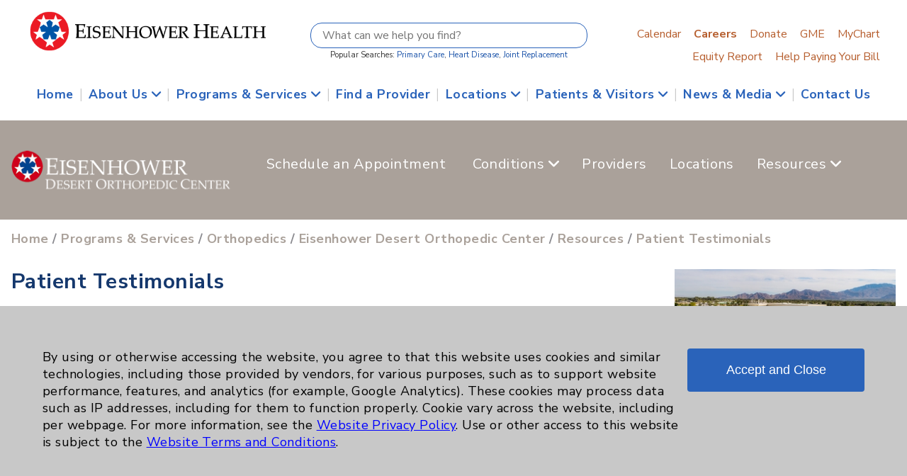

--- FILE ---
content_type: text/html;charset=UTF-8
request_url: https://eisenhowerhealth.org/services/orthopedics/edoc/resources/patient-testimonials/
body_size: 38415
content:
<html lang="en"><head><meta http-equiv="Content-Type" content="text/html; charset=UTF-8"><meta name="viewport" content="width=device-width, initial-scale=1"><meta name="description" content="Eisenhower Health's award-winning hospital offers state-of-art diagnostic, treatment and emergency care from outstanding doctors, surgeons and medical staff."><meta name="generator" content="https://eisenhowerhealth.org"><meta name="author" content="https://eisenhowerhealth.org"><meta property="article:author" content="https://eisenhowerhealth.org" /><title>Patient Testimonials</title><link type="text/css" rel="stylesheet" href="/sites/emcorg/themes/emc2022/css/style.css"><link rel="stylesheet" type="text/css" href="/sites/emcorg/themes/emc2022/css/megaMenu.css"><link type="text/css" rel="stylesheet" href="/sites/emcorg/themes/emc2022/css/all.css"><link type="text/css" rel="stylesheet" href="/sites/emcorg/themes/emc2022/css/content-style.css"><link rel="stylesheet" href="/sites/emcorg/themes/emc2022/css/fancybox.css" /><link rel="shortcut icon" href="/sites/emcorg/favicon.ico"><script src="/sites/emcorg/themes/emc2022/js/jquery-3.5.1.js"></script><script async type="text/javascript" src="/sites/emcorg/themes/emc2022/js/jquery.functions.js"></script>
	<script async type="text/javascript">
		jQuery.noConflict();
		jQuery(document).ready(function(){
			jQuery('.hide').hide();

			

			

			jQuery(window).scroll(function() {
				if (jQuery(window).scrollTop() > 300) {
					jQuery('#buttonTop').show();
				} else {
					jQuery('#buttonTop').hide();
				}
			});

			jQuery('#buttonTop').on('click', function(e) {
				e.preventDefault();
				jQuery('html, body').animate({scrollTop:0}, '300');
			});

			
			


		});
		function toggleMe(id){
			
			jQuery(".toggleMe").each(function( index ) {
				if (jQuery(this).attr('id') !== id){
					jQuery(this).hide();
				}
			});
			
			jQuery('#'+id).toggle();
		}



		
		function setCookie(name, value, days) {
			var expires;
			if (days) {
				var date = new Date();
				date.setTime(date.getTime() + (days * 24 * 60 * 60 * 1000));
				expires = "; expires=" + date.toGMTString();
			} else {
				expires = "";
			}
			document.cookie = encodeURIComponent(name) + "=" + encodeURIComponent(value) + expires + "; path=/";
		}
	</script>

			<script>
			  jQuery(document).ready(function () {
				jQuery("#cookie-banner").fadeIn();
				jQuery("#cookie-agree").click(function () {
					// Reload page with consent flag so ColdFusion can pick it up
					const url = new URL(window.location.href);
					url.searchParams.set("consent", "on");
					// reload to same page
					window.location.href = url.toString();
				});
			  });
			</script>
		<link rel="preconnect" href="https://fonts.googleapis.com"><link rel="preconnect" href="https://fonts.gstatic.com" crossorigin><link href="https://fonts.googleapis.com/css2?family=Nunito+Sans:ital,wght@0,300;0,400;0,600;0,700;0,800;1,400&display=swap" rel="stylesheet">
<script type="text/javascript" src="/core/modules/v1/core_assets/js/mura.min.js?v=10.0.687"></script>
<script>
Mura.init({
loginURL:"?display=login",
siteid:"emcorg",
contentid:"12B896BB-C4A7-854F-6F6DF51CD0B18BB6",
contenthistid:"EEC83F9B-9928-8FD6-1FE91CE3BF7A1A67",
changesetid:"",
parentid:"80942D8C-E795-2663-CD5F0B9D33A27328",
context:"",
indexfileinapi:true,
nocache:0,
assetpath:"/sites/emcorg",
corepath:"/core",
fileassetpath:"/sites/emcorg",
themepath:"/sites/emcorg/themes/emc2022",
reCAPTCHALanguage:"en",
preloaderMarkup: "\x3Ci\x20class\x3D\x22mura\x2Dpreloader\x20fa\x20fa\x2Drefresh\x20fa\x2Dspin\x22\x3E\x3C\x2Fi\x3E",
mobileformat: false,
windowdocumentdomain: "",
layoutmanager:true,
type:"Page",
subtype:"Default",
queueObjects: true,
keycmdcheck:true,
rb:{"formcheckboxlabelclass":"checkbox","formgeneralcontrolclass":"form-control","formrequiredlabel":"Required","formcheckboxclass":"","formradiolabelclass":"radio","formbuttoncancelclass":"form-cancel btn-primary pull-right","formwrapperbodyclass":"","formbuttonsubmitclass":"form-submit  btn-primary","formtextareaclass":"form-control","formfileclass":"form-control","formbuttoninnerclass":"input-group-btn","formbuttonsubmitwaitlabel":"Please Wait...","formbuttonwrapperclass":"btn-group","formrequiredwrapperclass":"","formbuttonnextclass":"form-nav","formbuttonclass":"btn btn-default","formbuttonnextlabel":"Next","formradioclass":"","formbuttomsubmitclass":"form-submit  btn-primary","formfieldlabelclass":"control-label","formbuttonbacklabel":"Back","formerrorwrapperclass":"","formwrapperclass":"","formradiowrapperclass":"","formbuttonbackclass":"form-nav","formresponsewrapperclass":"","formselectclass":"form-control","generalwrapperbodyclass":"","formcheckboxwrapperclass":"","generalwrapperclass":"well","formfileplaceholder":"Select File","forminputclass":"form-control","formfieldwrapperclass":"form-group","formbuttonsubmitlabel":"Submit","formbuttoncancellabel":"Cancel"},
dtExample:"11/10/2024",
dtCh:"/",
dtFormat:[0,1,2],
dtLocale:"en-US"
});
</script>
<script>
if(typeof $ != 'undefined'){
	$(function(){
		Mura.loader()
		.loadjs("/core/vendor/prettify/run_prettify.js");
	});
}
</script></head><body class="int"><div id="overlay"><div class="loading-img"></div></div><div id="buttonWrap"><a id="buttonTop" class="hide" title="Go to top of page"><i class="fa-solid fa-angle-up"></i></a></div><div id="headWrapper"><div id="headerDesktop" class="container"><div class="ehlogo"><a href="/?cache=on"><img src="/sites/emcorg/themes/emc2022/images/style/head_banner-480.png" alt="Eisenhower Health logo"></a></div><div id="search" class="center"><div class="inner"><form id="searchForm" action="/resources/search/" role="search" method="post"><input type="text" id="searchInput" name="keywords" title="Search form" aria-label="Search form" placeholder="What can we help you find?" /><input type="hidden" name="action" value="list" /><input type="hidden" name="source" value="pages,cal,location,trials,news,phys,staff" /><input type="hidden" name="submit" value="submit" role="button" /><div class="caption center">Popular Searches: <a href="/resources/search/?action=list&keywords=Primary%20Care" title="Search for Primary Care">Primary Care</a>, <a href="/resources/search/?action=list&keywords=Heart%20Disease"  title="Search for Heart Disease">Heart Disease</a>, <a href="/resources/search/?action=list&keywords=Joint%20Replacement"  title="Search for Joint Replacement">Joint Replacement</a></div></form></div></div><div id="tabs"><div class="inner"><ul class="quickTab"><li ><a href="/calendar">Calendar</a></li><li><a href="/about/careers"><strong>Careers</strong></a></li><li><a href="/giving" target="_blank" aria-label="Donate External site opens in a new tab" rel="noopener noreferrer">Donate</a></li><li><a href="https://gme.eisenhowerhealth.org" target="_blank" aria-label="GME External site opens in a new tab" rel="noopener noreferrer">GME</a></li><li><a href="https://mychart.eisenhowerhealth.org" target="_blank" aria-label="MyChart External site opens in a new tab" rel="noopener noreferrer">MyChart</a></li></ul><ul class="quickTab"><li><a href="/sites/EmcOrg/assets/downloads/0036877.1.0-hospitalequitymeasures.pdf"  rel="noopener noreferrer">Equity Report</a></li><li><a href="/resources/billing/help-paying-your-bill/">Help Paying Your Bill</a></li></ul></div></div><div class="clearFloat"></div></div><div id="headerMobile"><div class="ehlogo"><img src="/sites/emcorg/themes/emc2022/images/style/head_banner-rev-480.png" alt="Eisenhower Health logo" /></div><div id="ctrlSearch" onClick="javascript:toggleMe('searchMobile');"><img src="/sites/emcorg/themes/emc2022/images/style/ico_search.png" /></div><div id="ctrlMenu" onClick="javascript:toggleMe('menuMobile');"><img src="/sites/emcorg/themes/emc2022/images/style/ico_menu.png" /></div><div class="clearFloat"></div></div></div><div id="skipMenu" role="menu" tabindex="-1"><ul><li><a href="#mainContent" role="link">Skip to main content</a></li><li><a href="#footContent" role="link">Skip to Footer</a></li></ul></div><header class="header"><div class="container"><div class="wrapper"><div class="header-item-center"><div class="overlay"></div><nav class="menu"><div class="menu-mobile-header"><button type="button" class="menu-mobile-arrow" aria-label="Open Menu"><i class="fa-solid fa-angle-down" role="none"></i></button><div class="menu-mobile-title"></div><button type="button" class="menu-mobile-close" aria-label="Close Menu"><i class="fa-solid fa-circle-xmark" role="none"></i></button></div><ul class="menu-section"><li><a href="https://eisenhowerhealth.org/">Home</a></li><li class="delimiter">|</li><li class="menu-item-has-children"><a href="https://eisenhowerhealth.org/about" aria-haspopup="true" aria-expanded="false">About Us <i class="fa-solid fa-angle-down" role="none"></i></a><div class="menu-subs menu-mega menu-column-4"><div class="list-item"><h4 class="title">Eisenhower Health</h4><ul><li><a href="https://eisenhowerhealth.org/about/introduction">Introducing Eisenhower</a></li><li><a href="https://eisenhowerhealth.org/about/leadership">Leadership Roster</a></li><li><a href="https://eisenhowerhealth.org/about/officers">Officers & Boards</a></li><li><a href="https://eisenhowerhealth.org/about/medical-staff">Medical Staff Officers & Department Chairs</a></li></ul></div><div class="list-item"><h4 class="title">Excellence</h4><ul><li><a href="https://eisenhowerhealth.org/about/accreditations">Accreditations</a></li><li><a href="https://eisenhowerhealth.org/about/centers-of-excellence">Centers of Excellence</a></li><li><a href="https://eisenhowerhealth.org/about/nursing">Nursing Excellence</a></li><li><a href="https://eisenhowerhealth.org/about/quality">Quality and Patient Safety</a></li><li><a href="https://eisenhowerhealth.org/about/epidemiology">Epidemiology Research and Evaluation</a></li></ul></div><div class="list-item"><h4 class="title">Community</h4><ul><li><a href="https://eisenhowerhealth.org/giving/donate">Make a Donation</a></li><li><a href="https://eisenhowerhealth.org/about/assessment">Community Health Needs Assessment & Benefits</a></li><li><a href="https://eisenhowerhealth.org/about/partners">On Campus Partners</a></li><li><a href="https://eisenhowerhealth.org/about/volunteers">Volunteers</a></li></ul></div><div class="list-item"><h4 class="title">Education</h4><ul><li><a href="https://gme.eisenhowerhealth.org" target="_blank" aria-label="Graduate Medical Education External site opens in a new tab"  rel="noopener noreferrer">Graduate Medical Education</a></li><li><a href="https://eisenhowerhealth.org/about/smls">School of Medical Laboratory Science</a></li></ul></div></div></li><li class="delimiter">|</li><li class="menu-item-has-children"><a href="https://eisenhowerhealth.org/services" aria-haspopup="true" aria-expanded="false">Programs & Services <i class="fa-solid fa-angle-down" role="none"></i></a><div class="menu-subs menu-mega menu-column-4"><div class="line large"><a href="https://eisenhowerhealth.org/services">Browse All Programs &amp; Services <i class="fa-solid fa-angle-right" role="none"></i></a></div><div class="list-item"><ul><li><a href="https://eisenhowerhealth.org/services/oncology">Cancer (Oncology)</a></li><li><a href="https://eisenhowerhealth.org/services/dermatology/">Dermatology &amp; Mohs</a></li><li><a href="https://eisenhowerhealth.org/services/endocrinology-clinic">Diabetes &amp; Endocrinology</a></li><li><a href="https://eisenhowerhealth.org/services/digestive">Digestive Health &amp; Liver</a></li><li><a href="https://eisenhowerhealth.org/services/emergency">Emergency Department</a></li></ul></div><div class="list-item"><ul><li><a href="https://eisenhowerhealth.org/services/cardiology">Heart (Cardiovascular)</a></li><li><a href="https://eisenhowerhealth.org/services/imaging">Imaging</a></li><li><a href="https://eisenhowerhealth.org/services/lab-services">Lab Services</a></li><li><a href="https://eisenhowerhealth.org/services/maternity">Maternity (Obstetrics)</a></li><li><a href="https://eisenhowerhealth.org/services/neuroscience">Neuroscience</a></li></ul></div><div class="list-item"><ul><li><a href="https://eisenhowerhealth.org/services/orthopedics">Orthopedics</a></li><li><a href="https://eisenhowerhealth.org/services/primary-care">Primary Care</a></li><li><a href="https://eisenhowerhealth.org/services/pulmonology">Pulmonology</a></li><li><a href="https://eisenhowerhealth.org/services/rehabilitation">Rehabilitation</a></li><li><a href="https://eisenhowerhealth.org/services/sleep">Sleep</a></li></ul></div><div class="list-item"><ul><li><a href="https://eisenhowerhealth.org/services/surgical-services/">Surgical Services</a></li><li><a href="https://eisenhowerhealth.org/services/urgent">Urgent Care</a></li><li><a href="https://eisenhowerhealth.org/services/urology">Urology</a></li><li><a href="https://eisenhowerhealth.org/services/wound">Wound Care</a></li><li><a href="https://eisenhowerhealth.org/services/womans-health/">Women's Health</a></li></ul></div><div class="line"><a href="https://eisenhowerhealth.org/services">Browse All Programs &amp; Services <i class="fa-solid fa-angle-right" role="none"></i></a></div></div></li><li class="delimiter">|</li><li><a href="https://eisenhowerhealth.org/provider">Find a Provider</a></li><li class="delimiter">|</li><li class="menu-item-has-children"><a href="https://eisenhowerhealth.org/locations" aria-haspopup="true" aria-expanded="false">Locations <i class="fa-solid fa-angle-down" role="none"></i></a><div class="menu-subs menu-mega menu-column-4"><div class="list-item"><ul><li><a href="https://eisenhowerhealth.org/locations/?action=detail&dataRef=15">Eisenhower Health Hospital</a></li><li><a href="https://eisenhowerhealth.org/locations/?action=list&svcRef=13">Primary Care</a></li><li><a href="https://eisenhowerhealth.org/locations/?action=list&svcRef=2">Urgent Care</a></li><li><a href="https://eisenhowerhealth.org/locations/?action=detail&dataRef=59">Emergency Department</a></li><li><a href="https://eisenhowerhealth.org/locations/?action=list&svcRef=19">Occ Health</a></li><li><a href="https://eisenhowerhealth.org/locations/?action=list&svcRef=21">Physical Therapy</a></li></ul></div><div class="list-item text-center"><a href="https://eisenhowerhealth.org/locations/?action=detail&dataRef=15"><img src="/sites/EmcOrg/assets/Image/location/medium/loc001_svc001.jpg" class="thumb" alt="Eisenhower Health Main Campus" class="responsive" /><h4 class="title">Eisenhower Health Hospital</h4></a></div><div class="list-item text-center"><a href="https://eisenhowerhealth.org/locations/?action=detail&dataRef=1"><img src="/sites/EmcOrg/assets/Image/location/medium/loc005_svc001.jpg" alt="Eisenhower George and Julia Argyros Health Center" class="responsive" /><h4 class="title">Eisenhower George and Julia Argyros Health Center</h4></a></div><div class="list-item text-center"><a href="https://eisenhowerhealth.org/locations/?action=detail&dataRef=47"><img src="/sites/EmcOrg/assets/Image/location/medium/loc002_svc001.jpg" alt="Eisenhower Health Center at Sunrise" class="responsive" /><h4 class="title">Eisenhower Health Center at Sunrise</h4></a></div><div class="line"><a href="https://eisenhowerhealth.org/locations">Browse All Locations <i class="fa-solid fa-angle-right" role="none"></i></a></div></div></li><li class="delimiter">|</li><li class="menu-item-has-children"><a href="https://eisenhowerhealth.org/resources/" aria-haspopup="true" aria-expanded="false">Patients & Visitors <i class="fa-solid fa-angle-down" role="none"></i></a><div class="menu-subs menu-mega menu-column-4"><div class="line large"><a href="https://eisenhowerhealth.org/resources/">Browse All Patients & Visitor Resources <i class="fa-solid fa-angle-right" role="none"></i></a></div><div class="list-item"><ul><li><a href="https://eisenhowerhealth.org/resources/canadians">Canadian Programs</a></li><li><a href="https://eisenhowerhealth.org/resources/coronavirus">Coronavirus (COVID-19)</a></li><li><a href="https://eisenhowerhealth.org/resources/gift-shop">Gift Shop</a></li><li><a href="https://eisenhowerhealth.org/resources/him">Medical Records Department</a></li><li><a href="https://eisenhowerhealth.org/resources/pfs">Patient Financial Services (Bill Payment)</a></li><li><a href="https://eisenhowerhealth.org/resources/visitation">Visiting Hours and Policies</a></li></ul></div><div class="list-item text-center"><a href="https://eisenhowerhealth.org/resources/visitors/#maps"><img src="/sites/EmcOrg/assets/Image/location/medium/loc001_svc001.jpg" class="thumb" alt="Eisenhower Health Main Campus" class="responsive" /><h4 class="title">Campus Map & Parking</h4></a></div><div class="list-item text-center"><a href="https://eisenhowerhealth.org/resources/insurance/"><img src="/sites/emcorg/cache/file/E01E1A78-B342-B59D-3893324D7B8942E4_sidebar.jpg" class="responsive" /><h4 class="title">Insurance Accepted</h4></a></div><div class="list-item text-center"><a href="https://eisenhowerhealth.org/resources/myeisenhower/"><img src="/sites/emcorg/assets/Image/buttons/MyEisenhower_promo.jpg" alt="MyEisenhower Android & iOS App" class="responsive" /><h4 class="title">MyEisenhower App</h4></a></div><div class="line"><a href="https://eisenhowerhealth.org/resources/">Browse All Patients & Visitor Resources <i class="fa-solid fa-angle-right" role="none"></i></a></div></div></li><li class="delimiter">|</li><li class="menu-item-has-children"><a href="https://eisenhowerhealth.org/news" aria-haspopup="true" aria-expanded="false">News & Media <i class="fa-solid fa-angle-down" role="none"></i></a><div class="menu-subs menu-mega menu-column-4"><div class="list-item"><ul><li><a href="https://eisenhowerhealth.org/news/?action=list&showtype=news">Eisenhower News</a></li><li><a href="https://eisenhowerhealth.org/news/?action=list&showtype=article">Articles</a></li></ul></div><div class="list-item"><ul><li><a href="https://eisenhowerhealth.org/calendar/">Calendar of Events</a></li><li><a href="https://eisenhowerhealth.org/news/healthyliving/">Healthy Living Magazine</a></li></ul></div><div class="list-item"><ul><li><a href="https://eisenhowerhealth.org/news/healthnotes/">HealthNotes Newsletter</a></li><li><a href="https://insights.eisenhowerhealth.org" target="_blank"  rel="noopener noreferrer">Insights Blog</a></li></ul></div><div class="list-item"><ul><li><a href="https://eisenhowerhealth.org/news/?action=list&showtype=podcast">Podcasts</a></li><li><a href="https://eisenhowerhealth.org/news/?action=list&showtype=video">Videos</a></li></ul></div></div></li><li class="delimiter">|</li><li><a href="https://eisenhowerhealth.org/about/contact/">Contact Us</a></li></ul></nav></div></div></div></header><div id="menuMobile" class="hide toggleMe"><div class="menuDrop"><ul class="menumobile"><li><a href="https://eisenhowerhealth.org/?cache=on" class="icon apphome">Home</a></li><li><a href="https://eisenhowerhealth.org/provider/?cache=on" class="icon provider">Find a Provider</a></li><li><a href="https://eisenhowerhealth.org/locations/?cache=on" class="icon location">Find a Location</a></li><li><a href="https://mychart.eisenhowerhealth.org" class="icon mychart">MyChart</a></li><li><a href="https://mychart.eisenhowerhealth.org" class="icon billpay">Pay Bill</a></li><li><a href="https://eisenhowerhealth.org/schedule/?cache=on" class="icon appointment">Schedule Appt</a></li><li><a href="https://eisenhowerhealth.org/about/">About Us</a></li><li><a href="https://eisenhowerhealth.org/news/calendar/">Calendar of Events</a></li><li><a href="https://eisenhowerhealth.org/about/contact/">Contact Us</a></li><li><a href="https://eisenhowerhealth.org/about/careers/">Career Opportunities</a></li><li><a href="https://gme.eisenhowerhealth.org" target="_blank" aria-label="Graduate Medical Education External site opens in a new tab" rel="noopener noreferrer">Graduate Medical Education</a></li><li><a href="https://eisenhowerhealth.org/giving/">Make a Donation</a></li><li><a href="https://eisenhowerhealth.org/news/">News & Media</a></li><li><a href="https://eisenhowerhealth.org/resources/">Patients & Visitors</a></li><li><a href="https://eisenhowerhealth.org/services/">Programs & Services</a></li></ul></div></div><div id="searchMobile" class="hide toggleMe"><div class="searchDrop center"><div class="inner"><form id="searchFormMobile" action="/resources/search/" method="post"><input type="text" id="searchMobileInput" name="search" placeholder="What can we help you find?" /><input type="hidden" name="limit" value="pages,cal,location,trials,news,phys,staff" /><div class="caption center">Popular: <a href="/resources/search/?cache=on&action=list&keywords=Primary%20Care">Primary Care</a>, <a href="/resources/search/?cache=on&action=list&keywords=Heart%20Disease">Heart Disease</a>, <a href="/resources/search/?cache=on&action=list&keywords=Joint%20Replacement">Joint Replacement</a></div></form></div></div></div><div id="bodyWrapper" class="services-orthopedics-edoc-resources-patient-testimonials"><div class="stripe bg_neutralFive ortho menu"><div class="container"><div class="imageWrap"><img src="/sites/emcorg/themes/emc2022/images/style/LOGO_EDOC_320.png" /></div><div class="menu"><ul><li class="col_1"><a href="/services/orthopedics/edoc/schedule-appointment" aria-label="Patient Testimonials Schedule an Appointment " >Schedule an Appointment </a></li><li class="col_2"><a href="/services/orthopedics/edoc/conditions" aria-label="Patient Testimonials Conditions" >Conditions <i class="fa-solid fa-angle-down"></i></a><div class="dropdown"><ul><li><a href="/services/orthopedics/edoc/conditions/elbow" aria-label="Patient Testimonials Conditions Elbow" >Elbow</a></li><li><a href="/services/orthopedics/edoc/conditions/foot-ankle" aria-label="Patient Testimonials Conditions Foot and Ankle" >Foot and Ankle</a></li><li><a href="/services/orthopedics/edoc/conditions/hand-wrist" aria-label="Patient Testimonials Conditions Hand and Wrist" >Hand and Wrist</a></li><li><a href="/services/orthopedics/edoc/conditions/hip" aria-label="Patient Testimonials Conditions Hip" >Hip</a></li></ul><ul><li><a href="/services/orthopedics/edoc/conditions/knee" aria-label="Patient Testimonials Conditions Knee" >Knee</a></li><li><a href="/services/orthopedics/edoc/conditions/shoulder" aria-label="Patient Testimonials Conditions Shoulder" >Shoulder</a></li><li><a href="/services/orthopedics/edoc/conditions/spine" aria-label="Patient Testimonials Conditions Spine" >Spine</a></li><li><a href="/services/orthopedics/edoc/conditions/sports-injury" aria-label="Patient Testimonials Conditions Sports Injury" >Sports Injury</a></li><li><a href="/services/orthopedics/edoc/conditions/pain" aria-label="Patient Testimonials Conditions Pain Management" >Pain Management</a></li></ul><div class="clearFloat"></div></div></li><li class="col_1"><a href="/services/orthopedics/edoc/providers" aria-label="Patient Testimonials Providers" >Providers</a></li><li class="col_1"><a href="/services/orthopedics/edoc/locations" aria-label="Patient Testimonials Locations" >Locations</a></li><li class="col_2"><a href="/services/orthopedics/edoc/resources" aria-label="Patient Testimonials Resources" >Resources <i class="fa-solid fa-angle-down"></i></a><div class="dropdown"><ul><li><a href="/services/orthopedics/edoc/resources/accreditations" aria-label="Patient Testimonials Resources Accreditations" >Accreditations</a></li><li><a href="/services/orthopedics/edoc/resources/clinical-trials" aria-label="Patient Testimonials Resources Clinical Trials" >Clinical Trials</a></li><li><a href="/services/orthopedics/edoc/resources/online-lectures" aria-label="Patient Testimonials Resources Online Lectures" >Online Lectures</a></li><li><a href="/services/orthopedics/edoc/resources/articles" aria-label="Patient Testimonials Resources Orthopedic Articles" >Orthopedic Articles</a></li></ul><ul><li><a href="/services/orthopedics/edoc/resources/patient-education" aria-label="Patient Testimonials Resources Patient Education" >Patient Education</a></li><li><a href="/services/orthopedics/edoc/resources/patient-testimonials" aria-label="Patient Testimonials Resources Patient Testimonials" >Patient Testimonials</a></li><li><a href="/services/orthopedics/edoc/resources/podcast" aria-label="Patient Testimonials Resources Podcast Library" >Podcast Library</a></li><li><a href="/services/orthopedics/edoc/resources/video" aria-label="Patient Testimonials Resources Video Library" >Video Library</a></li></ul><div class="clearFloat"></div></div></li></ul></div><div class="clearFloat"></div></div></div><div class="mura-region"><div class="mura-region-local"></div></div><a id="mainContent" name="mainContent"></a><div id="cmsWrap" class="neutralFive ortho"><div class="container"><nav><div class="breadCrumb"><a href="/" class="neutralFive ortho" aria-label="Patient Testimonials Home">Home</a> / <a href="/services" class="neutralFive ortho" aria-label="Patient Testimonials Programs & Services">Programs & Services</a> / <a href="/services/orthopedics" class="neutralFive ortho" aria-label="Patient Testimonials Orthopedics">Orthopedics</a> / <a href="/services/orthopedics/edoc" class="neutralFive ortho" aria-label="Patient Testimonials Eisenhower Desert Orthopedic Center">Eisenhower Desert Orthopedic Center</a> / <a href="/services/orthopedics/edoc/resources" class="neutralFive ortho" aria-label="Patient Testimonials Resources">Resources</a> / <a href="/services/orthopedics/edoc/resources/patient-testimonials" class="neutralFive ortho" aria-label="Patient Testimonials Patient Testimonials">Patient Testimonials</a> </div></nav><div class="rightCol"><div class="imgWrap"><img src="/sites/emcorg/cache/file/818CE693-D5E2-AAC6-88A7EE49E7CF2F80_sidebar.jpg" /></div><div class="bttn phone"><a href="tel:760-568-2684">760-568-2684</a></div>



<div class="icon provider"><a href="/services/orthopedics/edoc/providers/">Meet Our Providers</a></div>

<div class="icon location"><a href="/services/orthopedics/edoc/locations/">Visit Our Locations</a></div>
<div class="card podcast"><a href="/services/orthopedics/edoc/resources/podcast/">Listen to Our Podcasts</a></div>

<div class="card video"><a href="/services/orthopedics/edoc/resources/video/">View Our Videos</a></div>

<div class="card article"><a href="/services/orthopedics/edoc/resources/news-articles/">Read Our Articles</a></div></div><div class="mainCol menu"><h1>Patient Testimonials</h1><h2>Articles</h2>

<p><ul class="searchResult article"><li class="first"><div class="imageWrap"><img src="/sites/emcorg/assets/Image/news/medium/article-14542-01.png" /></div><div class="storyWrap"><div class="title" role="heading" aria-level="2"><a href="/news/?action=detail&dataRef=14684&template=modal" data-fancybox data-type="iframe" aria-label="more about Double Knee Replacement">Double Knee Replacement</a></div><div class="story">Longtime military athlete pain-free after surgeries “You’re going to pay for this one day.”That was the warning Liz Cornejo’s mother issued decades ago as her athletic daughter pursued&nbsp;multiple... <a href="/news/?action=detail&dataRef=14684&template=modal" data-fancybox data-type="iframe" aria-label="more about Double Knee Replacement" class="more">more</a></div></div><div class="clearFloat"></div></li><li><div class="imageWrap"><img src="/sites/emcorg/assets/Image/news/medium/article-12241-01.png" /></div><div class="storyWrap"><div class="title" role="heading" aria-level="2"><a href="/news/?action=detail&dataRef=12241&template=modal" data-fancybox data-type="iframe" aria-label="more about Robotically-Assisted Knee Replacement ">Robotically-Assisted Knee Replacement </a></div><div class="story">This isn&rsquo;t good.&rdquo; - That&rsquo;s what Gary Bowers said to his wife after he hit a tee shot on the fourth hole at Toscana Country Club last February and felt excruciating pain in his&nbsp;left... <a href="/news/?action=detail&dataRef=12241&template=modal" data-fancybox data-type="iframe" aria-label="more about Robotically-Assisted Knee Replacement " class="more">more</a></div></div><div class="clearFloat"></div></li></ul> </p>

<h2>Videos</h2>

<p><div class="videoWrap gallery"><a href="/news?cache=on&action=player&dataRef=548&template=modal" data-fancybox data-type="iframe" data-preload="false""><div class="imageWrap"><img src="/sites/emcorg/assets/image/video/video-00548-01.jpg" /></div></a><a href="/news?cache=on&action=player&dataRef=548&template=modal" data-fancybox data-type="iframe" data-preload="false"">Patient Testimonial: Chris Hargett- Knee Injury</a></div><div class="videoWrap gallery"><a href="/news?cache=on&action=player&dataRef=549&template=modal" data-fancybox data-type="iframe" data-preload="false""><div class="imageWrap"><img src="/sites/emcorg/assets/image/video/video-00549-01.jpg" /></div></a><a href="/news?cache=on&action=player&dataRef=549&template=modal" data-fancybox data-type="iframe" data-preload="false"">Patient Testimonial: Lou Silberman - Double Shoulder Replacement</a></div><div class="videoWrap gallery"><a href="/news?cache=on&action=player&dataRef=605&template=modal" data-fancybox data-type="iframe" data-preload="false""><div class="imageWrap"><img src="/sites/emcorg/assets/image/video/video-00605-01.jpg" /></div></a><a href="/news?cache=on&action=player&dataRef=605&template=modal" data-fancybox data-type="iframe" data-preload="false"">Patient Testimonial: Fred Hauptmann discusses spine surgery</a></div><div class="clearFloat"></div><div class="videoWrap gallery"><a href="/news?cache=on&action=player&dataRef=607&template=modal" data-fancybox data-type="iframe" data-preload="false""><div class="imageWrap"><img src="/sites/emcorg/assets/image/video/video-00607-01.jpg" /></div></a><a href="/news?cache=on&action=player&dataRef=607&template=modal" data-fancybox data-type="iframe" data-preload="false"">Eisenhower Desert Orthopedic Patient  Eric Nicoll Discuss Wrist Injury and Recovery</a></div><div class="videoWrap gallery"><a href="/news?cache=on&action=player&dataRef=639&template=modal" data-fancybox data-type="iframe" data-preload="false""><div class="imageWrap"><img src="/sites/emcorg/assets/image/video/video-00639-01.jpg" /></div></a><a href="/news?cache=on&action=player&dataRef=639&template=modal" data-fancybox data-type="iframe" data-preload="false"">Patient Testimonial: Alicia Siegler discusses the success of  her ankle surgery</a></div><div class="videoWrap gallery"><a href="/news?cache=on&action=player&dataRef=640&template=modal" data-fancybox data-type="iframe" data-preload="false""><div class="imageWrap"><img src="/sites/emcorg/assets/image/video/video-00640-01.jpg" /></div></a><a href="/news?cache=on&action=player&dataRef=640&template=modal" data-fancybox data-type="iframe" data-preload="false"">Patient Testimonial: Jan Bulls discusses knee replacement surgery by Dr. Ghassan Boghosian</a></div><div class="clearFloat"></div><div class="videoWrap gallery"><a href="/news?cache=on&action=player&dataRef=344&template=modal" data-fancybox data-type="iframe" data-preload="false""><div class="imageWrap"><img src="/sites/emcorg/assets/image/video/video-00344-01.jpg" /></div></a><a href="/news?cache=on&action=player&dataRef=344&template=modal" data-fancybox data-type="iframe" data-preload="false"">Patient Stories: Katherine Stevens</a></div><div class="videoWrap gallery"><a href="/news?cache=on&action=player&dataRef=345&template=modal" data-fancybox data-type="iframe" data-preload="false""><div class="imageWrap"><img src="/sites/emcorg/assets/image/video/video-00345-01.jpg" /></div></a><a href="/news?cache=on&action=player&dataRef=345&template=modal" data-fancybox data-type="iframe" data-preload="false"">Patient Stories: Gerry Joseph Morrow</a></div></p></div><div class="clearFloat"></div></div></div><div class="mura-region"><div class="mura-region-local"></div></div><div class="mura-region"><div class="mura-region-local"></div></div></div><a id="footContent" name="footContent"></a><div id="footWrapper"><div class="inner"><div class="column first"><h3>Resources</h3><ul class="link"><li><a href="https://mdquery.com/eisenhower" target="_blank" aria-label="MD-Staff External site opens in a new tab" rel="noopener noreferrer">Affiliation Verification</a></li><li><a href="https://eisenhowerhealth.org/resources/billing/#chargemaster">Chargemaster</a></li><li><a href="https://eisenhowerhealth.org/about/assessment/">Community Health Needs Assessment & Benefits</a></li><li><a href="https://eisenhowerhealth.org/staff-access/">Employee & Provider Access</a></li><li><a href="https://eisenhowerhealth.org/resources/billing/help-paying-your-bill/">Financial Assistance</a></li><li><a href="https://eisenhowerhealth.org/resources/billing/help-paying-your-bill/">Help Paying Your Bill</a></li><li><a href="https://eisenhowerhealth.org/about/privacy/">Notice of Privacy Practices</a></li><li><a href="https://eisenhowerhealth.org/resources/billing/#sunshine">Physician Payments Sunshine Act</a></li><li><a href="https://eisenhowerhealth.org/resources/billing/#transparency">Price Transparency</a></li></ul></div><div class="column mid"><h3>Key Contacts</h3><ul class="link"><li><a href="tel:7603403911">Main Phone 760-340-3911</a></li><li><a href="tel:7607731512">Infection Control 760-773-1512</a></li><li><a href="tel:7606743648">Patient Relations 760-674-3648</a></li><li><a href="mail:PatientRelations@EisenhowerHealth.org">PatientRelations@EisenhowerHealth.org</a></li><li><a href="https://eisenhowerhealth.org/about/contact/?action=phonebook">Eisenhower Phonebook</a></li></ul></div><div class="column last"><ul class="buttons"><li><a href="https://eisenhowerhealth.org/about/contact/" class="button blue">Contact Us</a></li><li><a href="https://eisenhowerhealth.org/about/careers" class="button blue">Careers</a></li></ul><ul class="social"><li><a href="https://www.facebook.com/EisenhowerHealth" target="_blank" aria-label="Facebook External site opens in a new tab" rel="noopener noreferrer"><img src="/sites/emcorg/themes/emc2022/images/style/icon_facebook-128.png" alt="facebook"></a></li><li><a href="https://youTube.com/emcorg" target="_blank" aria-label="YouTube External site opens in a new tab" rel="noopener noreferrer"><img src="/sites/emcorg/themes/emc2022/images/style/icon_youtube-128.png" alt="YouTube"></a></li><li><a href="https://www.instagram.com/eisenhowerhealth/" target="_blank" aria-label="Instagram External site opens in a new tab" rel="noopener noreferrer"><img src="/sites/emcorg/themes/emc2022/images/style/icon_instagram-128.png" alt="Instagram"></a></li><li><a href="https://linkedin.com/company/eisenhower-medical-center" target="_blank" aria-label="Linkedin External site opens in a new tab" rel="noopener noreferrer"><img src="/sites/emcorg/themes/emc2022/images/style/icon_linkedin-128.png" alt="Linkedin"></a></li></ul></div><div class="clearFloat"></div><div class="otherLinks"></div><div class="footDisclaimer" style="font-size:0.8em;margin:0 0 1rem 0;"><b>Cookie Disclaimer:</b> By using or otherwise accessing the website, you agree to that this website uses cookies and similar technologies, including those provided by vendors, for various purposes, such as to support website performance, features, and analytics (for example, Google Analytics). These cookies may process data such as IP addresses, including for them to function properly. Cookie vary across the website, including per webpage. For more information, see the <a href="/about/website-privacy-policy">Website Privacy Policy</a>. Use or other access to this website is subject to the <a href="/about/website-terms-and-conditions/">Website Terms and Conditions</a>.</div><div class="otherLinks"><ul class="link"><li><a href="/about/accessibility/">Accessibility & Sitemap</a> <a href="/sites/emcorg/sitemap.xml">(xml)</a></li><li class="delimeter">|</li><li><a href="/about/legal/#compliance">PO Terms & Conditions</a></li></ul></div><div class="copyLinks"><ul class="link"><li>&copy; 2026 Eisenhower Health &middot All rights reserved.</li></ul></div><div class="clearFloat"></div></div></div><div id="cookie-banner" style="display: none;"><div class="cookie-container" style="font-size:0.9em;"><div class="copy">By using or otherwise accessing the website, you agree to that this website uses cookies and similar technologies, including those provided by vendors, for various purposes, such as to support website performance, features, and analytics (for example, Google Analytics). These cookies may process data such as IP addresses, including for them to function properly. Cookie vary across the website, including per webpage. For more information, see the <a href="/about/website-privacy-policy">Website Privacy Policy</a>. Use or other access to this website is subject to the <a href="/about/website-terms-and-conditions/">Website Terms and Conditions</a>.</div><div class="agree"><button id="cookie-agree">Accept and Close</button></div><div class="clearFloat"></div></div></div><script async src="https://www.googletagmanager.com/gtag/js?id=G-QGDDN2FGZD"></script><script>window.dataLayer = window.dataLayer || [];function gtag(){dataLayer.push(arguments);}gtag('js', new Date());gtag('config', 'G-QGDDN2FGZD');</script><script src="/sites/emcorg/themes/emc2022/js/fancybox.umd.js"></script><script src="/sites/emcorg/themes/emc2022/js/jquery.megaMenu.js"></script><script>(function(d){var s = d.createElement("script");s.setAttribute("data-position", 3);s.setAttribute("data-color", "#0048ff");s.setAttribute("data-account", "eymQy7oTwh");s.setAttribute("src", "https://cdn.userway.org/widget.js");(d.body || d.head).appendChild(s);})(document)</script><noscript>Please ensure Javascript is enabled for purposes of <a href="https://userway.org">website accessibility</a></noscript>
<script src="//eisenhowerhealth.org/core/modules/v1/cta/js/mura.displayobject.cta.min.js" ></script>
<script src="//eisenhowerhealth.org/core/modules/v1/pdfviewer/dist/main.bundle.js" ></script>
<link rel="stylesheet" href="//eisenhowerhealth.org/core/modules/v1/resource_hub/assets/css/resource_hub.css"></body></html>

--- FILE ---
content_type: text/css
request_url: https://eisenhowerhealth.org/sites/emcorg/themes/emc2022/css/megaMenu.css
body_size: 13964
content:
:root {
  --shadow-small: 0 1px 3px 0 rgba(0, 0, 0, 0.1), 0 1px 2px 0 rgba(0, 0, 0, 0.06);
  --shadow-medium: 0 4px 6px -1px rgba(0, 0, 0, 0.1), 0 2px 4px -1px rgba(0, 0, 0, 0.06);
  --shadow-large: 0 10px 15px -3px rgba(0, 0, 0, 0.1), 0 4px 6px -2px rgba(0, 0, 0, 0.05);
}

header.header *,
header.header *::before,
header.header *::after {
  padding: 0;
  margin: 0;
  -webkit-box-sizing: border-box;
          box-sizing: border-box;
  list-style: none;
  list-style-type: none;
  text-decoration: none;
  -webkit-font-smoothing: antialiased;
  -moz-osx-font-smoothing: grayscale;
  text-rendering: optimizeLegibility;
}

header.header a,
header.header button {
  font-family: inherit;
  font-size: inherit;
  line-height: inherit;
  cursor: pointer;
  border: none;
  outline: none;
  background: none;
}

header.header a:hover,
header.header button:hover {
	text-decoration:underline;
}


header.header img,
header.header video {
  display: block;
  max-width: 100%;
  height: auto;
  -o-object-fit: cover;
     object-fit: cover;
}

header.header img {
  image-rendering: -webkit-optimize-contrast;
  image-rendering: -moz-crisp-edges;
  image-rendering: crisp-edges;
}

@-webkit-keyframes slideLeft {
  0% {
    opacity: 0;
    -webkit-transform: translateX(100%);
            transform: translateX(100%);
  }
  100% {
    opacity: 1;
    -webkit-transform: translateX(0%);
            transform: translateX(0%);
  }
}

@keyframes slideLeft {
  0% {
    opacity: 0;
    -webkit-transform: translateX(100%);
            transform: translateX(100%);
  }
  100% {
    opacity: 1;
    -webkit-transform: translateX(0%);
            transform: translateX(0%);
  }
}
@-webkit-keyframes slideRight {
  0% {
    opacity: 1;
    -webkit-transform: translateX(0%);
            transform: translateX(0%);
  }
  100% {
    opacity: 0;
    -webkit-transform: translateX(100%);
            transform: translateX(100%);
  }
}
@keyframes slideRight {
  0% {
    opacity: 1;
    -webkit-transform: translateX(0%);
            transform: translateX(0%);
  }
  100% {
    opacity: 0;
    -webkit-transform: translateX(100%);
            transform: translateX(100%);
  }
}

header.header .container {
  max-width: 1280px;
  height: auto;
  margin: 0 auto;
  padding: 0;
	
}

header.header {
  position: relative;
  display: block;
  top: 0;
  left: 0;
  width: 100%;
  height: auto;
  margin: 0 auto;
  padding: 0.75rem 0;
  z-index: 10;
  background: #FFFFFF; 
}
header.header .wrapper {
  display: -webkit-box;
  display: -ms-flexbox;
  display: flex;
  -webkit-box-orient: horizontal;
  -webkit-box-direction: normal;
      -ms-flex-direction: row;
          flex-direction: row;
  -ms-flex-wrap: wrap;
      flex-wrap: wrap;
  -webkit-box-align: center;
      -ms-flex-align: center;
          align-items: center;
  -webkit-box-pack: justify;
      -ms-flex-pack: justify;
          justify-content: space-between;
}

.header-item-left {
  display: -webkit-box;
  display: -ms-flexbox;
  display: flex;
  -webkit-box-flex: 0;
      -ms-flex: 0 0 10%;
          flex: 0 0 10%;
}

.header-item-center {
  display: -webkit-box;
  display: -ms-flexbox;
  display: flex;  
  -webkit-box-flex: 0;
      -ms-flex: 0 0 100%;
          flex: 0 0 100%;  
  justify-content: center;
}

.header-item-right {
  display: -webkit-box;
  display: -ms-flexbox;
  display: flex;
  -webkit-box-flex: 0;
      -ms-flex: 0 0 10%;
          flex: 0 0 10%;
  -webkit-box-align: center;
      -ms-flex-align: center;
          align-items: center;
  -webkit-box-pack: end;
      -ms-flex-pack: end;
          justify-content: flex-end;
}
.header-item-right .menu-icon {
  font-size: 1.35rem;
  display: -webkit-box;
  display: -ms-flexbox;
  display: flex;
  -webkit-box-align: center;
      -ms-flex-align: center;
          align-items: center;
  -webkit-box-pack: center;
      -ms-flex-pack: center;
          justify-content: center;
  gap: 1rem;
  margin-left: 1rem;
  color: #000000;
  -webkit-transition: all 0.3s ease;
  transition: all 0.3s ease;
}

.header .menu > ul > li {
  display: inline-block;
  line-height: 3.125rem;
  

  
}

.header .menu > ul > li.delimiter{
	font-size:1.2rem;
	margin:0 .5rem;
	font-weight:100;
	color: #C8C8C8;
}

.header .menu > ul > li > a {
  position: relative;
    font-family: inherit;
    font-size: 1.2rem;
    font-weight: 700;
  line-height: 1.25;
  border: none;
  outline: none;
  color: #2A63BA;  
  -webkit-transition: color 0.3s ease;
  transition: color 0.3s ease;
}

.header .menu > ul > li > a i.fas {
	 font-size: 0.75rem;
}


.header .menu > ul > li .menu-subs {
  position: absolute;
  width: 100%;
  height: auto;
  margin-top: 1.75rem;
  padding: 1rem 2rem;
  z-index: 109;
  opacity: 0;
  visibility: hidden;
  display:none;
  border-top: 3px solid #2A63BA;
  background: #FFFFFF;
  -webkit-box-shadow: var(--shadow-medium);
          box-shadow: var(--shadow-medium);
  -webkit-transition: all 0.5s ease;
  transition: all 0.5s ease;
}
.header .menu > ul > li .menu-subs > ul > li {
  line-height: 1;
}
.header .menu > ul > li .menu-subs > ul > li > a {
  display: inline-block;
  font-family: inherit;
  font-size: 1rem;
  font-weight: 500;
  line-height: 1.25;
  padding: 0.75rem 0;
  border: none;
  outline: none;
  color: #5B8ECB;
  text-transform: capitalize;
  -webkit-transition: all 0.3s ease;
  transition: all 0.3s ease;
}
.header .menu > ul > li .menu-column-1 {
  min-width: 16rem;
  max-width: 20rem;
}
.header .menu > ul > li .menu-subs.menu-mega {
  left: 50%;
  -webkit-transform: translateX(-50%);
          transform: translateX(-50%);
}

.header .menu > ul > li .menu-subs.menu-mega > .line {
	width:100%;
}
.header .menu > ul > li .menu-subs.menu-mega > .line.large {
	font-size:2.0rem;
}
.header .menu > ul > li .menu-subs.menu-mega > .line.large i{
	font-size:1.4rem;
}

.header .menu > ul > li .menu-subs.menu-mega > .list-item > ul > li {
  display: block;
  padding: 0.5rem 0;
  line-height: 1;
  font-family: inherit;
  font-size: 1rem;
  font-weight: 500;
  line-height: 1.25;
  color: #C8C8C8;
}

.header .menu > ul > li .menu-subs.menu-mega > .list-item > ul > li > a {
  display: inline-block;
  
  border: none;
  outline: none;
  font-weight: 500;
  color: #000000;
  text-transform: capitalize;
  -webkit-transition: color 0.3s ease;
  transition: color 0.3s ease;
}
.header .menu > ul > li .menu-subs.menu-column-4 {
  display: -webkit-box;
  display: -ms-flexbox;
  display: flex;
  -ms-flex-wrap: wrap;
      flex-wrap: wrap;
  max-width: 68rem;
  width: 100%;
  padding: 1.25rem 1rem;
}
.header .menu > ul > li .menu-subs.menu-column-4 > .list-item {
  -webkit-box-flex: 0;
      -ms-flex: 0 0 25%;
          flex: 0 0 25%;
  padding: 0 1rem;
}
.header .menu > ul > li .menu-subs.menu-column-4 > .list-item .title {
  font-family: inherit;
  font-size: 1rem;
  font-weight: 500;
  line-height: 1;
  padding: 0.75rem 0;
  color: #2A63BA;
  text-transform: uppercase;
  -webkit-transition: all 0.3s ease;
  transition: all 0.3s ease;
}
.header .menu > ul > li .menu-subs.menu-column-4 > .list-item.text-center .title {
  text-align: center;
}
.header .menu > ul > li .menu-subs.menu-column-4 > .list-item img {
  display: block;
  width: 100%;
  height: auto;
  margin-top: 0.75rem;
  -o-object-fit: cover;
     object-fit: cover;
}
.header .menu > ul > li .menu-subs.menu-mega > .list-item > ul > li > a:hover,
.header .menu > ul > li .menu-subs > ul > li > a:hover {
  color: #2A63BA;
}
.header-item-right a:hover,
.header .menu > ul > li:hover > a {
  color: #2A63BA;
}
.header .menu-mobile-header,
.header .menu-mobile-toggle {
  display: none;
}

@media screen and (min-width: 993px) {
	.header .menu > ul > li.menu-item-has-children:hover .menu-subs {
		margin-top: 0.5rem;
		opacity: 1;
		visibility: visible;
	}
}
@media screen and (max-width: 992px) {
	
	header.header {
		padding:0;
	}
	
	.header-item-center {
		-webkit-box-flex: 0;
		-ms-flex: 0 0 100%;
		    flex: 0 0 100%;
		-webkit-box-ordinal-group: 4;
		-ms-flex-order: 3;
	   	order: 3;
	}
	.header-item-left, .header-item-right {
	-webkit-box-flex: 0;
	-ms-flex: 0 0 auto;
	    flex: 0 0 auto;
	}

	.wrapper {
	-webkit-box-pack: justify;
	-ms-flex-pack: justify;
	    justify-content: space-between;
	margin: 0 auto;
	padding: 0.5rem 0;
	}

	.header .menu-mobile-toggle {
	position: relative;
	display: block;
	cursor: pointer;
	width: 1.75rem;
	height: 1rem;
	border: none;
	outline: none;
	margin-left: 1.25rem;
	margin-top: -0.25rem;
	background: none;
	-webkit-transform: rotate(0deg);
	    transform: rotate(0deg);
	-webkit-transition: 0.35s ease-in-out;
	transition: 0.35s ease-in-out;
	}
	.header .menu-mobile-toggle span {
	display: block;
	position: absolute;
	width: 100%;
	height: 2px;
	left: 0;
	border: none;
	outline: none;
	opacity: 1;
	border-radius: 0.25rem;
	background: #000000;
	-webkit-transform: rotate(0deg);
	    transform: rotate(0deg);
	-webkit-transition: 0.25s ease-in-out;
	transition: 0.25s ease-in-out;
	}
	.header .menu-mobile-toggle span:nth-child(1) {
	top: 0;
	}
	.header .menu-mobile-toggle span:nth-child(2), .header .menu-mobile-toggle span:nth-child(3) {
	top: 0.5rem;
	}
	.header .menu-mobile-toggle span:nth-child(4) {
	top: 1rem;
	}
	.header-item-right {
	-webkit-box-align: center;
	-ms-flex-align: center;
	    align-items: center;
	}
	.header .menu {
	position: fixed;
	top: 0;
	left: 0;
	width: 75%;
	height: 100%;
	z-index: 111;
	overflow: hidden;
	background: #FFFFFF;
	-webkit-transform: translate(-100%);
	    transform: translate(-100%);
	-webkit-transition: all 0.5s ease-in-out;
	transition: all 0.5s ease-in-out;
	}
	.header .menu.active {
	-webkit-transform: translate(0%);
	    transform: translate(0%);
	}
	.header .menu > ul > li {
	display: block;
	line-height: 1;
	margin: 0;
	}
	.header .menu > ul > li > a {
	display: block;
	line-height: 3.125rem;
	height: 3.125rem;
	padding: 0 3.125rem 0 1rem;
	border-bottom: 1px solid rgba(0, 0, 0, 0.1);
	}
	.header .menu > ul > li > a i.ion {
	position: absolute;
	font-size: 1.25rem;
	line-height: 3.125rem;
	top: 0;
	right: 0;
	width: 3.125rem;
	height: 3.125rem;
	text-align: center;
	-webkit-transform: rotate(-90deg);
	    transform: rotate(-90deg);
	}
	.header .menu .menu-mobile-header {
	position: relative;
	position: sticky;
	display: -webkit-box;
	display: -ms-flexbox;
	display: flex;
	-webkit-box-align: center;
	-ms-flex-align: center;
	    align-items: center;
	-webkit-box-pack: justify;
	-ms-flex-pack: justify;
	    justify-content: space-between;
	top: 0;
	height: 3.125rem;
	z-index: 110;
	border-bottom: 1px solid rgba(0, 0, 0, 0.1);
	background: #FFFFFF;
	}
	.header .menu .menu-mobile-header .menu-mobile-arrow {
	display: none;
	font-size: 1.25rem;
	line-height: 3.125rem;
	width: 3.125rem;
	height: 3.125rem;
	cursor: pointer;
	text-align: center;
	border-right: 1px solid rgba(0, 0, 0, 0.1);
	color: #000000;
	}
	.header .menu .menu-mobile-header.active .menu-mobile-arrow {
	display: block;
	}
	.header .menu .menu-mobile-header .menu-mobile-title {
	font-family: inherit;
	font-size: 1rem;
	font-weight: 500;
	line-height: inherit;
	color: #000000;
	text-transform: capitalize;
	}
	.header .menu .menu-mobile-header .menu-mobile-close {
	font-size: 2.25rem;
	line-height: 3.125rem;
	cursor: pointer;
	width: 3.125rem;
	height: 3.125rem;
	text-align: center;
	border-left: 1px solid rgba(0, 0, 0, 0.1);
	color: #000000;
	}
	.header .menu .menu-section {
	height: 100%;
	overflow-y: auto;
	overflow-x: hidden;
	}
	.header .menu > ul > li .menu-subs {
	position: absolute;
	display: none;
	top: 0;
	left: 0;
	max-width: none;
	min-width: auto;
	width: 100%;
	height: 100%;
	margin: 0;
	padding: 1rem;
	padding-top: 4rem;
	opacity: 1;
	overflow-y: auto;
	visibility: visible;
	-webkit-transform: translateX(0%);
	    transform: translateX(0%);
	-webkit-box-shadow: none;
	    box-shadow: none;
	}
	.header .menu > ul > li .menu-subs.menu-mega {
	position: absolute;
	display: none;
	top: 0;
	left: 0;
	max-width: none;
	min-width: auto;
	width: 100%;
	height: 100%;
	margin: 0;
	padding: 1rem;
	padding-top: 4rem;
	opacity: 1;
	overflow-y: auto;
	visibility: visible;
	-webkit-transform: translateX(0%);
	    transform: translateX(0%);
	-webkit-box-shadow: none;
	    box-shadow: none;
	}
	.header .menu > ul > li .menu-subs.active {
	display: block;
	}
	.header .menu > ul > li .menu-subs.menu-column-4 > .list-item {
	-webkit-box-flex: 0;
	-ms-flex: 0 0 100%;
	    flex: 0 0 100%;
	padding: 0rem;
	}
	.header .menu > ul > li .menu-subs.menu-column-4 > .list-item img {
	margin-top: 0;
	}
	.header .menu > ul > li .menu-subs.menu-column-4 > .list-item.text-center .title {
	margin-bottom: 1.25rem;
	}
	.header .menu > ul > li .menu-subs.menu-column-4 > .list-item.text-center:last-child .title {
	margin-bottom: 0rem;
	}
	.header .menu > ul > li .menu-subs > ul > li > a {
	display: block;
	}
	.header .menu > ul > li .menu-subs.menu-mega > .list-item > ul {
	margin-bottom: 1rem;
	}
	.header .menu > ul > li .menu-subs.menu-mega > .list-item > ul > li > a {
	display: block;
	}

	.overlay {
	position: fixed;
	top: 0;
	left: 0;
	width: 100%;
	height: 100%;
	z-index: 100;
	opacity: 0;
	visibility: hidden;
	background: rgba(0, 0, 0, 0.65);
	-webkit-transition: all 0.45s ease-in-out;
	transition: all 0.45s ease-in-out;
	}
	.overlay.active {
	opacity: 1;
	visibility: visible;
	}
}

--- FILE ---
content_type: application/javascript
request_url: https://eisenhowerhealth.org/sites/emcorg/themes/emc2022/js/jquery.functions.js
body_size: 217
content:
// JavaScript Document shared jquery.functions for EMC.org
function toggle(id){
	jQuery("#"+id).toggle();
}
function toggleOn(id){
	jQuery("#"+id).show();
}
function toggleOff(id){
	jQuery("#"+id).hide();
}
